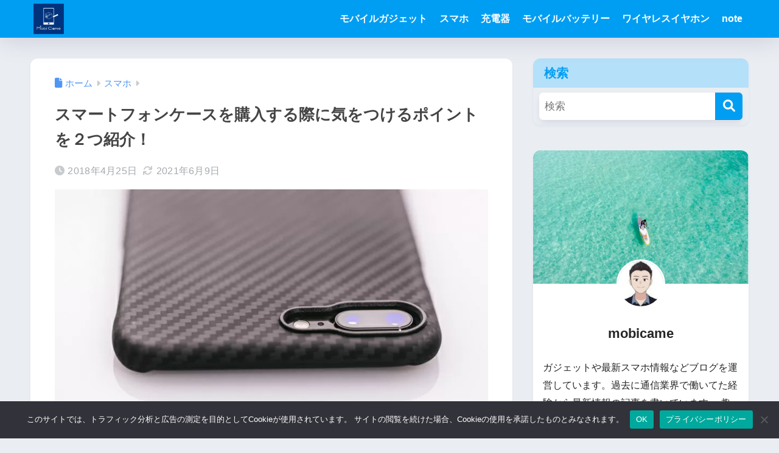

--- FILE ---
content_type: text/html; charset=utf-8
request_url: https://www.google.com/recaptcha/api2/aframe
body_size: 266
content:
<!DOCTYPE HTML><html><head><meta http-equiv="content-type" content="text/html; charset=UTF-8"></head><body><script nonce="GMky_Kyx9ycPBNaN795qgg">/** Anti-fraud and anti-abuse applications only. See google.com/recaptcha */ try{var clients={'sodar':'https://pagead2.googlesyndication.com/pagead/sodar?'};window.addEventListener("message",function(a){try{if(a.source===window.parent){var b=JSON.parse(a.data);var c=clients[b['id']];if(c){var d=document.createElement('img');d.src=c+b['params']+'&rc='+(localStorage.getItem("rc::a")?sessionStorage.getItem("rc::b"):"");window.document.body.appendChild(d);sessionStorage.setItem("rc::e",parseInt(sessionStorage.getItem("rc::e")||0)+1);localStorage.setItem("rc::h",'1768835768119');}}}catch(b){}});window.parent.postMessage("_grecaptcha_ready", "*");}catch(b){}</script></body></html>

--- FILE ---
content_type: application/javascript; charset=utf-8;
request_url: https://dalc.valuecommerce.com/app3?p=887092466&_s=https%3A%2F%2Fwww.mobicame.com%2Fsmartphonecasepoint%2F&vf=iVBORw0KGgoAAAANSUhEUgAAAAMAAAADCAYAAABWKLW%2FAAAAMElEQVQYV2NkFGP4nxHhxeA7aQ8D49OdQv9%2FGbEzaM9%2FwcCYy9X1f%2Ba5PIZyDQ4GAA0TDc%2FOSkVCAAAAAElFTkSuQmCC
body_size: 909
content:
vc_linkswitch_callback({"t":"696e4ab7","r":"aW5KtwAEGe0S3-sZCooD7AqKBtSYkQ","ub":"aW5KtgAG5bkS3%2BsZCooBbQqKBtj4fQ%3D%3D","vcid":"_JSVbmbjucQ1-2vPZp4NB6xuOrNEYQZoaknFJY0bEN69b1vltbuipJO-0h5c_99x","vcpub":"0.268781","mini-shopping.yahoo.co.jp":{"a":"2821580","m":"2201292","g":"cf67305f8c"},"qoo10.jp":{"a":"2858864","m":"3560897","g":"46c035be8c"},"shopping.geocities.jp":{"a":"2821580","m":"2201292","g":"cf67305f8c"},"www.ankerjapan.com":{"a":"2811827","m":"3397687","g":"6354947e8c"},"l":4,"shopping.yahoo.co.jp":{"a":"2821580","m":"2201292","g":"cf67305f8c"},"p":887092466,"paypaymall.yahoo.co.jp":{"a":"2821580","m":"2201292","g":"cf67305f8c"},"lp.ankerjapan.com":{"a":"2811827","m":"3397687","g":"6354947e8c"},"s":3589323,"approach.yahoo.co.jp":{"a":"2821580","m":"2201292","g":"cf67305f8c"},"paypaystep.yahoo.co.jp":{"a":"2821580","m":"2201292","g":"cf67305f8c"}})